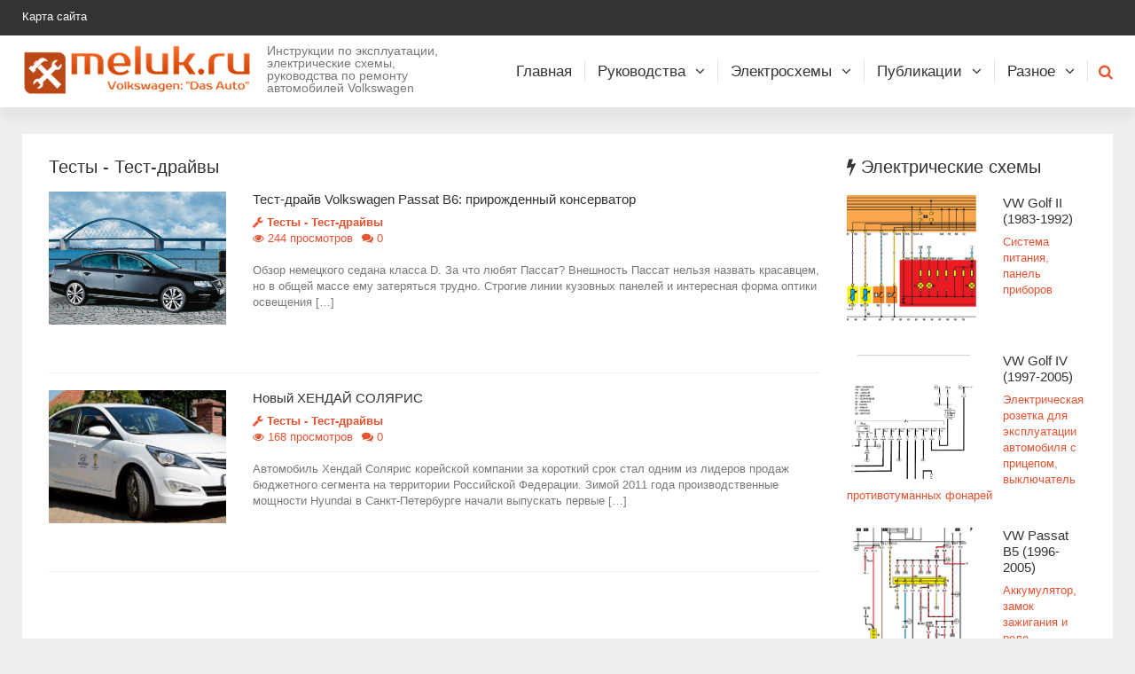

--- FILE ---
content_type: text/html; charset=UTF-8
request_url: https://meluk.ru/category/testy/test-drajvy
body_size: 16482
content:
<!DOCTYPE html PUBLIC "-//W3C//DTD XHTML 1.0 Transitional//EN" "http://www.w3.org/TR/xhtml1/DTD/xhtml1-transitional.dtd">
<html xmlns="http://www.w3.org/1999/xhtml" lang="ru-RU">
<head profile="http://gmpg.org/xfn/11">
<meta http-equiv="Content-Type" content="text/html; charset=UTF-8" />
<meta http-equiv="X-UA-Compatible" content="IE=EmulateIE7" />
<!--Тест-драйвы--><title>Тесты: Тест-драйвы</title>

<link href="/favicon.ico" rel="shortcut icon" type="image/icon">
<link rel="stylesheet" href="/css/site.css" type="text/css">
<link rel="stylesheet" href="/css/layout.css" type="text/css">
<link rel="stylesheet" href="/css/jquery.fancybox.css" type="text/css">
<link rel="stylesheet" href="/css/jquery.fancybox-buttons.css" type="text/css">
<link rel="stylesheet" href="/css/jquery.fancybox-thumbs.css" type="text/css">
<link rel="stylesheet" href="/css/template.css" type="text/css">
<link rel="stylesheet" href="/css/lrstyle.css" type="text/css">
<link rel="stylesheet" href="/css/common.css" type="text/css">
<link rel="stylesheet" href="/css/dialog.default.css" type="text/css">
<link rel="stylesheet" href="/css/fancybox.default.css" type="text/css">
<link rel="stylesheet" href="/css/style.css" type="text/css">
<link rel="stylesheet" href="/css/camera.css" type="text/css">
<link rel="stylesheet" href="/css/font-awesome.css" type="text/css">
<link rel="stylesheet" href="/css/default_icemegamenu.css" type="text/css">
<link rel="stylesheet" href="/css/default_icemegamenu-reponsive.css" type="text/css">
<script type='text/javascript' src='http://code.jquery.com/jquery-latest.pack.js'></script>
<style type="text/css">.cf-hidden { display: none; } .cf-invisible { visibility: hidden; }</style>
<script src="/js/jquery-noconflict.js" type="text/javascript"></script>
<script src="/js/jquery-migrate.min.js" type="text/javascript"></script>
<script src="/js/caption.js" type="text/javascript"></script>
<script src="/js/bootstrap.min.js" type="text/javascript"></script>
<script src="/js/acymailing_module.js" type="text/javascript"></script>
<script src="/js/mootools-core.js" type="text/javascript"></script>
<script src="/js/core.js" type="text/javascript"></script>
<script src="/js/af2bbdff4b420ec25db511ef2a9d33d9.js" type="text/javascript"></script>
<script src="/js/5f1706fcc8bc4214b5cff159cc7b9675.js" type="text/javascript"></script>
<script src="/js/camera.min.js" type="text/javascript"></script>
<script src="/js/menu.js" type="text/javascript"></script>
<link href='http://fonts.googleapis.com/css?family=Ubuntu:400,300,300italic,400italic,500,700,500italic,700italic&subset=latin,cyrillic' rel='stylesheet' type='text/css'>
<link rel="alternate" type="application/rss+xml" title="Volkswagen: Das Auto. RSS Лента" href="https://meluk.ru/feed" />
<link rel="alternate" type="application/atom+xml" title="Volkswagen: Das Auto. Atom Лента" href="https://meluk.ru/feed/atom" /> 
<link rel="pingback" href="https://meluk.ru/xmlrpc.php" />
<meta name='robots' content='index, follow, max-image-preview:large, max-snippet:-1, max-video-preview:-1' />
	<style>img:is([sizes="auto" i], [sizes^="auto," i]) { contain-intrinsic-size: 3000px 1500px }</style>
	
	<!-- This site is optimized with the Yoast SEO plugin v25.3.1 - https://yoast.com/wordpress/plugins/seo/ -->
	<link rel="canonical" href="https://meluk.ru/category/testy/test-drajvy" />
	<meta property="og:locale" content="ru_RU" />
	<meta property="og:type" content="article" />
	<meta property="og:title" content="Архивы Тест-драйвы - Volkswagen: Das Auto." />
	<meta property="og:url" content="https://meluk.ru/category/testy/test-drajvy" />
	<meta property="og:site_name" content="Volkswagen: Das Auto." />
	<script type="application/ld+json" class="yoast-schema-graph">{"@context":"https://schema.org","@graph":[{"@type":"CollectionPage","@id":"https://meluk.ru/category/testy/test-drajvy","url":"https://meluk.ru/category/testy/test-drajvy","name":"Архивы Тест-драйвы - Volkswagen: Das Auto.","isPartOf":{"@id":"https://meluk.ru/#website"},"breadcrumb":{"@id":"https://meluk.ru/category/testy/test-drajvy#breadcrumb"},"inLanguage":"ru-RU"},{"@type":"BreadcrumbList","@id":"https://meluk.ru/category/testy/test-drajvy#breadcrumb","itemListElement":[{"@type":"ListItem","position":1,"name":"Главное меню","item":"https://meluk.ru/"},{"@type":"ListItem","position":2,"name":"Тесты","item":"https://meluk.ru/category/testy"},{"@type":"ListItem","position":3,"name":"Тест-драйвы"}]},{"@type":"WebSite","@id":"https://meluk.ru/#website","url":"https://meluk.ru/","name":"Volkswagen: Das Auto.","description":"Инструкции по эксплуатации, руководства по ремонту, электрические схемы, статьи, автоновости,  обзор автомобилей.","potentialAction":[{"@type":"SearchAction","target":{"@type":"EntryPoint","urlTemplate":"https://meluk.ru/?s={search_term_string}"},"query-input":{"@type":"PropertyValueSpecification","valueRequired":true,"valueName":"search_term_string"}}],"inLanguage":"ru-RU"}]}</script>
	<!-- / Yoast SEO plugin. -->


<link rel="alternate" type="application/rss+xml" title="Volkswagen: Das Auto. &raquo; Лента рубрики Тест-драйвы" href="https://meluk.ru/category/testy/test-drajvy/feed" />
<script type="text/javascript">
/* <![CDATA[ */
window._wpemojiSettings = {"baseUrl":"https:\/\/s.w.org\/images\/core\/emoji\/16.0.1\/72x72\/","ext":".png","svgUrl":"https:\/\/s.w.org\/images\/core\/emoji\/16.0.1\/svg\/","svgExt":".svg","source":{"concatemoji":"https:\/\/meluk.ru\/wp-includes\/js\/wp-emoji-release.min.js?ver=6.8.3"}};
/*! This file is auto-generated */
!function(s,n){var o,i,e;function c(e){try{var t={supportTests:e,timestamp:(new Date).valueOf()};sessionStorage.setItem(o,JSON.stringify(t))}catch(e){}}function p(e,t,n){e.clearRect(0,0,e.canvas.width,e.canvas.height),e.fillText(t,0,0);var t=new Uint32Array(e.getImageData(0,0,e.canvas.width,e.canvas.height).data),a=(e.clearRect(0,0,e.canvas.width,e.canvas.height),e.fillText(n,0,0),new Uint32Array(e.getImageData(0,0,e.canvas.width,e.canvas.height).data));return t.every(function(e,t){return e===a[t]})}function u(e,t){e.clearRect(0,0,e.canvas.width,e.canvas.height),e.fillText(t,0,0);for(var n=e.getImageData(16,16,1,1),a=0;a<n.data.length;a++)if(0!==n.data[a])return!1;return!0}function f(e,t,n,a){switch(t){case"flag":return n(e,"\ud83c\udff3\ufe0f\u200d\u26a7\ufe0f","\ud83c\udff3\ufe0f\u200b\u26a7\ufe0f")?!1:!n(e,"\ud83c\udde8\ud83c\uddf6","\ud83c\udde8\u200b\ud83c\uddf6")&&!n(e,"\ud83c\udff4\udb40\udc67\udb40\udc62\udb40\udc65\udb40\udc6e\udb40\udc67\udb40\udc7f","\ud83c\udff4\u200b\udb40\udc67\u200b\udb40\udc62\u200b\udb40\udc65\u200b\udb40\udc6e\u200b\udb40\udc67\u200b\udb40\udc7f");case"emoji":return!a(e,"\ud83e\udedf")}return!1}function g(e,t,n,a){var r="undefined"!=typeof WorkerGlobalScope&&self instanceof WorkerGlobalScope?new OffscreenCanvas(300,150):s.createElement("canvas"),o=r.getContext("2d",{willReadFrequently:!0}),i=(o.textBaseline="top",o.font="600 32px Arial",{});return e.forEach(function(e){i[e]=t(o,e,n,a)}),i}function t(e){var t=s.createElement("script");t.src=e,t.defer=!0,s.head.appendChild(t)}"undefined"!=typeof Promise&&(o="wpEmojiSettingsSupports",i=["flag","emoji"],n.supports={everything:!0,everythingExceptFlag:!0},e=new Promise(function(e){s.addEventListener("DOMContentLoaded",e,{once:!0})}),new Promise(function(t){var n=function(){try{var e=JSON.parse(sessionStorage.getItem(o));if("object"==typeof e&&"number"==typeof e.timestamp&&(new Date).valueOf()<e.timestamp+604800&&"object"==typeof e.supportTests)return e.supportTests}catch(e){}return null}();if(!n){if("undefined"!=typeof Worker&&"undefined"!=typeof OffscreenCanvas&&"undefined"!=typeof URL&&URL.createObjectURL&&"undefined"!=typeof Blob)try{var e="postMessage("+g.toString()+"("+[JSON.stringify(i),f.toString(),p.toString(),u.toString()].join(",")+"));",a=new Blob([e],{type:"text/javascript"}),r=new Worker(URL.createObjectURL(a),{name:"wpTestEmojiSupports"});return void(r.onmessage=function(e){c(n=e.data),r.terminate(),t(n)})}catch(e){}c(n=g(i,f,p,u))}t(n)}).then(function(e){for(var t in e)n.supports[t]=e[t],n.supports.everything=n.supports.everything&&n.supports[t],"flag"!==t&&(n.supports.everythingExceptFlag=n.supports.everythingExceptFlag&&n.supports[t]);n.supports.everythingExceptFlag=n.supports.everythingExceptFlag&&!n.supports.flag,n.DOMReady=!1,n.readyCallback=function(){n.DOMReady=!0}}).then(function(){return e}).then(function(){var e;n.supports.everything||(n.readyCallback(),(e=n.source||{}).concatemoji?t(e.concatemoji):e.wpemoji&&e.twemoji&&(t(e.twemoji),t(e.wpemoji)))}))}((window,document),window._wpemojiSettings);
/* ]]> */
</script>
<style id='wp-emoji-styles-inline-css' type='text/css'>

	img.wp-smiley, img.emoji {
		display: inline !important;
		border: none !important;
		box-shadow: none !important;
		height: 1em !important;
		width: 1em !important;
		margin: 0 0.07em !important;
		vertical-align: -0.1em !important;
		background: none !important;
		padding: 0 !important;
	}
</style>
<link rel='stylesheet' id='wp-block-library-css' href='https://meluk.ru/wp-includes/css/dist/block-library/style.min.css?ver=6.8.3' type='text/css' media='all' />
<style id='classic-theme-styles-inline-css' type='text/css'>
/*! This file is auto-generated */
.wp-block-button__link{color:#fff;background-color:#32373c;border-radius:9999px;box-shadow:none;text-decoration:none;padding:calc(.667em + 2px) calc(1.333em + 2px);font-size:1.125em}.wp-block-file__button{background:#32373c;color:#fff;text-decoration:none}
</style>
<style id='global-styles-inline-css' type='text/css'>
:root{--wp--preset--aspect-ratio--square: 1;--wp--preset--aspect-ratio--4-3: 4/3;--wp--preset--aspect-ratio--3-4: 3/4;--wp--preset--aspect-ratio--3-2: 3/2;--wp--preset--aspect-ratio--2-3: 2/3;--wp--preset--aspect-ratio--16-9: 16/9;--wp--preset--aspect-ratio--9-16: 9/16;--wp--preset--color--black: #000000;--wp--preset--color--cyan-bluish-gray: #abb8c3;--wp--preset--color--white: #ffffff;--wp--preset--color--pale-pink: #f78da7;--wp--preset--color--vivid-red: #cf2e2e;--wp--preset--color--luminous-vivid-orange: #ff6900;--wp--preset--color--luminous-vivid-amber: #fcb900;--wp--preset--color--light-green-cyan: #7bdcb5;--wp--preset--color--vivid-green-cyan: #00d084;--wp--preset--color--pale-cyan-blue: #8ed1fc;--wp--preset--color--vivid-cyan-blue: #0693e3;--wp--preset--color--vivid-purple: #9b51e0;--wp--preset--gradient--vivid-cyan-blue-to-vivid-purple: linear-gradient(135deg,rgba(6,147,227,1) 0%,rgb(155,81,224) 100%);--wp--preset--gradient--light-green-cyan-to-vivid-green-cyan: linear-gradient(135deg,rgb(122,220,180) 0%,rgb(0,208,130) 100%);--wp--preset--gradient--luminous-vivid-amber-to-luminous-vivid-orange: linear-gradient(135deg,rgba(252,185,0,1) 0%,rgba(255,105,0,1) 100%);--wp--preset--gradient--luminous-vivid-orange-to-vivid-red: linear-gradient(135deg,rgba(255,105,0,1) 0%,rgb(207,46,46) 100%);--wp--preset--gradient--very-light-gray-to-cyan-bluish-gray: linear-gradient(135deg,rgb(238,238,238) 0%,rgb(169,184,195) 100%);--wp--preset--gradient--cool-to-warm-spectrum: linear-gradient(135deg,rgb(74,234,220) 0%,rgb(151,120,209) 20%,rgb(207,42,186) 40%,rgb(238,44,130) 60%,rgb(251,105,98) 80%,rgb(254,248,76) 100%);--wp--preset--gradient--blush-light-purple: linear-gradient(135deg,rgb(255,206,236) 0%,rgb(152,150,240) 100%);--wp--preset--gradient--blush-bordeaux: linear-gradient(135deg,rgb(254,205,165) 0%,rgb(254,45,45) 50%,rgb(107,0,62) 100%);--wp--preset--gradient--luminous-dusk: linear-gradient(135deg,rgb(255,203,112) 0%,rgb(199,81,192) 50%,rgb(65,88,208) 100%);--wp--preset--gradient--pale-ocean: linear-gradient(135deg,rgb(255,245,203) 0%,rgb(182,227,212) 50%,rgb(51,167,181) 100%);--wp--preset--gradient--electric-grass: linear-gradient(135deg,rgb(202,248,128) 0%,rgb(113,206,126) 100%);--wp--preset--gradient--midnight: linear-gradient(135deg,rgb(2,3,129) 0%,rgb(40,116,252) 100%);--wp--preset--font-size--small: 13px;--wp--preset--font-size--medium: 20px;--wp--preset--font-size--large: 36px;--wp--preset--font-size--x-large: 42px;--wp--preset--spacing--20: 0.44rem;--wp--preset--spacing--30: 0.67rem;--wp--preset--spacing--40: 1rem;--wp--preset--spacing--50: 1.5rem;--wp--preset--spacing--60: 2.25rem;--wp--preset--spacing--70: 3.38rem;--wp--preset--spacing--80: 5.06rem;--wp--preset--shadow--natural: 6px 6px 9px rgba(0, 0, 0, 0.2);--wp--preset--shadow--deep: 12px 12px 50px rgba(0, 0, 0, 0.4);--wp--preset--shadow--sharp: 6px 6px 0px rgba(0, 0, 0, 0.2);--wp--preset--shadow--outlined: 6px 6px 0px -3px rgba(255, 255, 255, 1), 6px 6px rgba(0, 0, 0, 1);--wp--preset--shadow--crisp: 6px 6px 0px rgba(0, 0, 0, 1);}:where(.is-layout-flex){gap: 0.5em;}:where(.is-layout-grid){gap: 0.5em;}body .is-layout-flex{display: flex;}.is-layout-flex{flex-wrap: wrap;align-items: center;}.is-layout-flex > :is(*, div){margin: 0;}body .is-layout-grid{display: grid;}.is-layout-grid > :is(*, div){margin: 0;}:where(.wp-block-columns.is-layout-flex){gap: 2em;}:where(.wp-block-columns.is-layout-grid){gap: 2em;}:where(.wp-block-post-template.is-layout-flex){gap: 1.25em;}:where(.wp-block-post-template.is-layout-grid){gap: 1.25em;}.has-black-color{color: var(--wp--preset--color--black) !important;}.has-cyan-bluish-gray-color{color: var(--wp--preset--color--cyan-bluish-gray) !important;}.has-white-color{color: var(--wp--preset--color--white) !important;}.has-pale-pink-color{color: var(--wp--preset--color--pale-pink) !important;}.has-vivid-red-color{color: var(--wp--preset--color--vivid-red) !important;}.has-luminous-vivid-orange-color{color: var(--wp--preset--color--luminous-vivid-orange) !important;}.has-luminous-vivid-amber-color{color: var(--wp--preset--color--luminous-vivid-amber) !important;}.has-light-green-cyan-color{color: var(--wp--preset--color--light-green-cyan) !important;}.has-vivid-green-cyan-color{color: var(--wp--preset--color--vivid-green-cyan) !important;}.has-pale-cyan-blue-color{color: var(--wp--preset--color--pale-cyan-blue) !important;}.has-vivid-cyan-blue-color{color: var(--wp--preset--color--vivid-cyan-blue) !important;}.has-vivid-purple-color{color: var(--wp--preset--color--vivid-purple) !important;}.has-black-background-color{background-color: var(--wp--preset--color--black) !important;}.has-cyan-bluish-gray-background-color{background-color: var(--wp--preset--color--cyan-bluish-gray) !important;}.has-white-background-color{background-color: var(--wp--preset--color--white) !important;}.has-pale-pink-background-color{background-color: var(--wp--preset--color--pale-pink) !important;}.has-vivid-red-background-color{background-color: var(--wp--preset--color--vivid-red) !important;}.has-luminous-vivid-orange-background-color{background-color: var(--wp--preset--color--luminous-vivid-orange) !important;}.has-luminous-vivid-amber-background-color{background-color: var(--wp--preset--color--luminous-vivid-amber) !important;}.has-light-green-cyan-background-color{background-color: var(--wp--preset--color--light-green-cyan) !important;}.has-vivid-green-cyan-background-color{background-color: var(--wp--preset--color--vivid-green-cyan) !important;}.has-pale-cyan-blue-background-color{background-color: var(--wp--preset--color--pale-cyan-blue) !important;}.has-vivid-cyan-blue-background-color{background-color: var(--wp--preset--color--vivid-cyan-blue) !important;}.has-vivid-purple-background-color{background-color: var(--wp--preset--color--vivid-purple) !important;}.has-black-border-color{border-color: var(--wp--preset--color--black) !important;}.has-cyan-bluish-gray-border-color{border-color: var(--wp--preset--color--cyan-bluish-gray) !important;}.has-white-border-color{border-color: var(--wp--preset--color--white) !important;}.has-pale-pink-border-color{border-color: var(--wp--preset--color--pale-pink) !important;}.has-vivid-red-border-color{border-color: var(--wp--preset--color--vivid-red) !important;}.has-luminous-vivid-orange-border-color{border-color: var(--wp--preset--color--luminous-vivid-orange) !important;}.has-luminous-vivid-amber-border-color{border-color: var(--wp--preset--color--luminous-vivid-amber) !important;}.has-light-green-cyan-border-color{border-color: var(--wp--preset--color--light-green-cyan) !important;}.has-vivid-green-cyan-border-color{border-color: var(--wp--preset--color--vivid-green-cyan) !important;}.has-pale-cyan-blue-border-color{border-color: var(--wp--preset--color--pale-cyan-blue) !important;}.has-vivid-cyan-blue-border-color{border-color: var(--wp--preset--color--vivid-cyan-blue) !important;}.has-vivid-purple-border-color{border-color: var(--wp--preset--color--vivid-purple) !important;}.has-vivid-cyan-blue-to-vivid-purple-gradient-background{background: var(--wp--preset--gradient--vivid-cyan-blue-to-vivid-purple) !important;}.has-light-green-cyan-to-vivid-green-cyan-gradient-background{background: var(--wp--preset--gradient--light-green-cyan-to-vivid-green-cyan) !important;}.has-luminous-vivid-amber-to-luminous-vivid-orange-gradient-background{background: var(--wp--preset--gradient--luminous-vivid-amber-to-luminous-vivid-orange) !important;}.has-luminous-vivid-orange-to-vivid-red-gradient-background{background: var(--wp--preset--gradient--luminous-vivid-orange-to-vivid-red) !important;}.has-very-light-gray-to-cyan-bluish-gray-gradient-background{background: var(--wp--preset--gradient--very-light-gray-to-cyan-bluish-gray) !important;}.has-cool-to-warm-spectrum-gradient-background{background: var(--wp--preset--gradient--cool-to-warm-spectrum) !important;}.has-blush-light-purple-gradient-background{background: var(--wp--preset--gradient--blush-light-purple) !important;}.has-blush-bordeaux-gradient-background{background: var(--wp--preset--gradient--blush-bordeaux) !important;}.has-luminous-dusk-gradient-background{background: var(--wp--preset--gradient--luminous-dusk) !important;}.has-pale-ocean-gradient-background{background: var(--wp--preset--gradient--pale-ocean) !important;}.has-electric-grass-gradient-background{background: var(--wp--preset--gradient--electric-grass) !important;}.has-midnight-gradient-background{background: var(--wp--preset--gradient--midnight) !important;}.has-small-font-size{font-size: var(--wp--preset--font-size--small) !important;}.has-medium-font-size{font-size: var(--wp--preset--font-size--medium) !important;}.has-large-font-size{font-size: var(--wp--preset--font-size--large) !important;}.has-x-large-font-size{font-size: var(--wp--preset--font-size--x-large) !important;}
:where(.wp-block-post-template.is-layout-flex){gap: 1.25em;}:where(.wp-block-post-template.is-layout-grid){gap: 1.25em;}
:where(.wp-block-columns.is-layout-flex){gap: 2em;}:where(.wp-block-columns.is-layout-grid){gap: 2em;}
:root :where(.wp-block-pullquote){font-size: 1.5em;line-height: 1.6;}
</style>
<link rel='stylesheet' id='wpctc_wpctc-css' href='https://meluk.ru/wp-content/plugins/wp-category-tag-could/css/wpctc.min.css?ver=1.7.1' type='text/css' media='all' />
<link rel='stylesheet' id='wp-polls-css' href='https://meluk.ru/wp-content/plugins/wp-polls/polls-css.css?ver=2.77.3' type='text/css' media='all' />
<style id='wp-polls-inline-css' type='text/css'>
.wp-polls .pollbar {
	margin: 1px;
	font-size: 6px;
	line-height: 8px;
	height: 8px;
	background-image: url('https://meluk.ru/wp-content/plugins/wp-polls/images/default/pollbg.gif');
	border: 1px solid #c8c8c8;
}

</style>
<link rel='stylesheet' id='wp-postratings-css' href='https://meluk.ru/wp-content/plugins/wp-postratings/css/postratings-css.css?ver=1.91.2' type='text/css' media='all' />
<style id='akismet-widget-style-inline-css' type='text/css'>

			.a-stats {
				--akismet-color-mid-green: #357b49;
				--akismet-color-white: #fff;
				--akismet-color-light-grey: #f6f7f7;

				max-width: 350px;
				width: auto;
			}

			.a-stats * {
				all: unset;
				box-sizing: border-box;
			}

			.a-stats strong {
				font-weight: 600;
			}

			.a-stats a.a-stats__link,
			.a-stats a.a-stats__link:visited,
			.a-stats a.a-stats__link:active {
				background: var(--akismet-color-mid-green);
				border: none;
				box-shadow: none;
				border-radius: 8px;
				color: var(--akismet-color-white);
				cursor: pointer;
				display: block;
				font-family: -apple-system, BlinkMacSystemFont, 'Segoe UI', 'Roboto', 'Oxygen-Sans', 'Ubuntu', 'Cantarell', 'Helvetica Neue', sans-serif;
				font-weight: 500;
				padding: 12px;
				text-align: center;
				text-decoration: none;
				transition: all 0.2s ease;
			}

			/* Extra specificity to deal with TwentyTwentyOne focus style */
			.widget .a-stats a.a-stats__link:focus {
				background: var(--akismet-color-mid-green);
				color: var(--akismet-color-white);
				text-decoration: none;
			}

			.a-stats a.a-stats__link:hover {
				filter: brightness(110%);
				box-shadow: 0 4px 12px rgba(0, 0, 0, 0.06), 0 0 2px rgba(0, 0, 0, 0.16);
			}

			.a-stats .count {
				color: var(--akismet-color-white);
				display: block;
				font-size: 1.5em;
				line-height: 1.4;
				padding: 0 13px;
				white-space: nowrap;
			}
		
</style>
<link rel='stylesheet' id='dtree.css-css' href='https://meluk.ru/wp-content/plugins/wp-dtree-30/wp-dtree.min.css?ver=4.4.5' type='text/css' media='all' />
<script type="text/javascript" src="https://meluk.ru/wp-includes/js/jquery/jquery.min.js?ver=3.7.1" id="jquery-core-js"></script>
<script type="text/javascript" src="https://meluk.ru/wp-includes/js/jquery/jquery-migrate.min.js?ver=3.4.1" id="jquery-migrate-js"></script>
<script type="text/javascript" id="dtree-js-extra">
/* <![CDATA[ */
var WPdTreeSettings = {"animate":"1","duration":"250","imgurl":"https:\/\/meluk.ru\/wp-content\/plugins\/wp-dtree-30\/"};
/* ]]> */
</script>
<script type="text/javascript" src="https://meluk.ru/wp-content/plugins/wp-dtree-30/wp-dtree.min.js?ver=4.4.5" id="dtree-js"></script>
<link rel="https://api.w.org/" href="https://meluk.ru/wp-json/" /><link rel="alternate" title="JSON" type="application/json" href="https://meluk.ru/wp-json/wp/v2/categories/374" /><link rel="EditURI" type="application/rsd+xml" title="RSD" href="https://meluk.ru/xmlrpc.php?rsd" />
<meta name="generator" content="WordPress 6.8.3" />
				<style type="text/css" id="c4wp-checkout-css">
					.woocommerce-checkout .c4wp_captcha_field {
						margin-bottom: 10px;
						margin-top: 15px;
						position: relative;
						display: inline-block;
					}
				</style>
							<style type="text/css" id="c4wp-v3-lp-form-css">
				.login #login, .login #lostpasswordform {
					min-width: 350px !important;
				}
				.wpforms-field-c4wp iframe {
					width: 100% !important;
				}
			</style>
			<meta name="yandex-verification" content="50e3f6a8c8325ae4" />


<!-- Yandex.Metrika counter -->
<script type="text/javascript" >
   (function(m,e,t,r,i,k,a){m[i]=m[i]||function(){(m[i].a=m[i].a||[]).push(arguments)};
   m[i].l=1*new Date();k=e.createElement(t),a=e.getElementsByTagName(t)[0],k.async=1,k.src=r,a.parentNode.insertBefore(k,a)})
   (window, document, "script", "https://mc.yandex.ru/metrika/tag.js", "ym");

   ym(43565889, "init", {
        clickmap:true,
        trackLinks:true,
        accurateTrackBounce:true
   });
</script>
<noscript><div><img src="https://mc.yandex.ru/watch/43565889" style="position:absolute; left:-9999px;" alt="" /></div></noscript>
<!-- /Yandex.Metrika counter -->

</head>
<body class=" com_content view-category task- itemid-101 body__">

<div id="wrapper">
	<div class="wrapper-inner">
	<div id="top">
	<div class="row-container visible-first visible">
		<div class="container-fluid">
			<div class="row-fluid">
				<div class="moduletable span6">
					<div class="module_container">
						<div class="mod-menu">
							<ul class="nav menu nav-pills">
								<li class="firstItem"><a href="/karta">Карта сайта</a></li>
															</ul>
						</div>
					</div>
				</div>
				<div class="moduletable span6">
					<div class="module_container">
						<div class="mod-menu mod-menu__social">
						</div>
					</div>
				</div>

			</div>
		</div>
	</div>
</div><!--top-->	<div id="header" style="z-index: 1000; position: relative; top: auto;" class="">
	<div class="row-container visible visible-first">
		<div class="container-fluid">
			<div class="row-fluid">

				<div id="logo" class="span5">
					<a href="/">
						<span><img src="/images/logo.png" alt="Volkswagen: Das Auto"></span>
	<h2>Инструкции по эксплуатации, электрические схемы, руководства по ремонту автомобилей Volkswagen</h2>
					</a>
				</div>
				<div class="moduletable search-block pull-right ">
					<div class="module_container">
						<i class="icon-search fa fa-search"></i>
						<div class="mod-search mod-search__search-block pull-right">


			<form method="post" id="searchform" action="/" class="navbar-form">
				<label for="searchword" class="element-invisible">Поиск...</label>
				<input type="text" value="" placeholder="Поиск..." name="s" id="searchword" class="inputbox mod-search_searchword">
				<input type="image" value="Поиск" class="button" src="/images/searchButton.gif" onclick="this.form.searchword.focus();"/>
			</form>



						</div>
					</div>
				</div>

				<nav class="moduletable pull-right ">
					<div class="module_container">

						<div class="icemegamenu">
							<div class="ice-megamenu-toggle"><a data-toggle="collapse" data-target=".nav-collapse">Меню</a></div>
							<div class="nav-collapse icemegamenu collapse left ">
								<ul id="icemegamenu" class="meganizr mzr-slide mzr-responsive">

									<li class="iceMenuLiLevel_1 fullwidth firstItem">
										<a href="/" class="iceMenuTitle"><span class="icemega_title icemega_nosubtitle">Главная</span></a>
									</li>

									<li class="iceMenuLiLevel_1 mzr-drop parent" data-hover="false">
										<a href="/category/rukovodstva-po-remontu" class="iceMenuTitle">
											<span class="icemega_title icemega_nosubtitle">Руководства</span>
										</a>
										<ul class="icesubMenu icemodules sub_level_1" style="width:203px">
<li>
	<div style="float:left;width:203px" class="iceCols">
		<ul>
			<li class="iceMenuLiLevel_2 mzr-drop parent">
				<a href="/category/vw-golf-gti-gtd-2013" class="iceMenuTitle">VW Golf GTI/GTD (2013)</a>
<ul class="icesubMenu icemodules sub_level_2" style="width:203px">
	<li>
		<div style="float:left;width:203px" class="iceCols">
			<ul>
<li class="iceMenuLiLevel_3"><a href="/category/01-opisanie-xarakteristiki-kuzov" class="iceMenuTitle">Описание. Характеристики. Кузов</a></li><li class="iceMenuLiLevel_3"><a href="/category/02-dvigateli-transmissija-xodovaya-chast" class="iceMenuTitle">Двигатели. Трансмиссия. Ходовая часть</a></li><li class="iceMenuLiLevel_3"><a href="/category/03-otopitel-i-klimaticheskaya-ustanovka-elektrooborudovanie-audiosistema-navigaciya-telefon" class="iceMenuTitle">Отопитель и климатическая установка. Электрооборудование. Аудиосистема, навигация, телефон</a></li>			</ul>
		</div>
	</li>
</ul>
			</li>
		</ul>
	</div>
</li>
<li>
	<div style="float:left;width:203px" class="iceCols">
		<ul>
			<li class="iceMenuLiLevel_2 mzr-drop parent">
				<a href="/category/vw-golf-ii-jetta-ii-1983-1992" class="iceMenuTitle">VW Golf II / Jetta II (1983-1992)</a>
<ul class="icesubMenu icemodules sub_level_2" style="width:203px">
	<li>
		<div style="float:left;width:203px" class="iceCols">
			<ul>
<li class="iceMenuLiLevel_3"><a href="/category/01-obshhee-opisanie" class="iceMenuTitle">Общее описание</a></li><li class="iceMenuLiLevel_3"><a href="/category/02-rukovodstvo-po-ekspluatacii" class="iceMenuTitle">Руководство по эксплуатации</a></li><li class="iceMenuLiLevel_3"><a href="/category/03-benzinovye-dvigateli-obemom-1-3-l" class="iceMenuTitle">Бензиновые двигатели объемом 1,3 л</a></li><li class="iceMenuLiLevel_3"><a href="/category/04-benzinovye-dvigateli-obemom-16-i-18-l" class="iceMenuTitle">Бензиновые двигатели объемом 1,6 и 1,8 л</a></li><li class="iceMenuLiLevel_3"><a href="/category/05-dizelnye-i-turbodizelnye-dvigateli" class="iceMenuTitle">Дизельные и турбодизельные двигатели</a></li>			</ul>
		</div>
	</li>
</ul>
			</li>
		</ul>
	</div>
</li>
<li>
	<div style="float:left;width:203px" class="iceCols">
		<ul>
			<li class="iceMenuLiLevel_2 mzr-drop parent">
				<a href="/category/vw-golf-vii-s-2013" class="iceMenuTitle">VW Golf VII (с 2013)</a>
<ul class="icesubMenu icemodules sub_level_2" style="width:203px">
	<li>
		<div style="float:left;width:203px" class="iceCols">
			<ul>
<li class="iceMenuLiLevel_3"><a href="/category/01-opisanie-arxitektura-innovacii-xarakteristiki" class="iceMenuTitle">Описание, архитектура, инновации, характеристики</a></li><li class="iceMenuLiLevel_3"><a href="/category/02-dvigateli-transmissiya-xodovaya-chast" class="iceMenuTitle">Двигатели. Трансмиссия. Ходовая часть</a></li><li class="iceMenuLiLevel_3"><a href="/category/03-otopitel-i-klimaticheskaya-ustanovka" class="iceMenuTitle">Отопитель и климатическая установка</a></li><li class="iceMenuLiLevel_3"><a href="/category/04-elektrooborudovanie" class="iceMenuTitle">Электрооборудование</a></li><li class="iceMenuLiLevel_3"><a href="/category/05-informacionno-komandnaya-sistema-infotainment-to" class="iceMenuTitle">Информационно-командная система Infotainment. ТО</a></li>			</ul>
		</div>
	</li>
</ul>
			</li>
		</ul>
	</div>
</li>
<li>
	<div style="float:left;width:203px" class="iceCols">
		<ul>
			<li class="iceMenuLiLevel_2 mzr-drop parent">
				<a href="/category/vw-lt-1996-2003" class="iceMenuTitle">VW LT (1996-2003)</a>
<ul class="icesubMenu icemodules sub_level_2" style="width:203px">
	<li>
		<div style="float:left;width:203px" class="iceCols">
			<ul>
<li class="iceMenuLiLevel_3"><a href="/category/01-rukovodstvo-po-ekspluatacii" class="iceMenuTitle">Руководство по эксплуатации</a></li><li class="iceMenuLiLevel_3"><a href="/category/02-texnicheskoe-obsluzhivanie" class="iceMenuTitle">Техническое обслуживание</a></li><li class="iceMenuLiLevel_3"><a href="/category/03-benzinovyj-dvigatel-2-3-l" class="iceMenuTitle">Бензиновый двигатель 2.3 л</a></li><li class="iceMenuLiLevel_3"><a href="/category/04-dizelnye-dvigateli-2-5-l" class="iceMenuTitle">Дизельные двигатели 2.5 л</a></li><li class="iceMenuLiLevel_3"><a href="/category/dvigateli-2-8-l-agk-i-ata-2-8-tdi" class="iceMenuTitle">Двигатели 2.8 л (AGK и АТА 2.8 TDI)</a></li><li class="iceMenuLiLevel_3"><a href="/category/sistema-vpryska-cdi-dvigatelya-auh-2-8-l" class="iceMenuTitle">Система впрыска CDI двигателя AUH 2.8 л</a></li><li class="iceMenuLiLevel_3"><a href="/category/transmissiya" class="iceMenuTitle">Трансмиссия</a></li>			</ul>
		</div>
	</li>
</ul>
			</li>
		</ul>
	</div>
</li>
<li>
	<div style="float:left;width:203px" class="iceCols">
		<ul>
			<li class="iceMenuLiLevel_2 mzr-drop parent">
				<a href="/category/vw-polo-2010" class="iceMenuTitle">VW Polo (2010)</a>
<ul class="icesubMenu icemodules sub_level_2" style="width:203px">
	<li>
		<div style="float:left;width:203px" class="iceCols">
			<ul>
<li class="iceMenuLiLevel_3"><a href="/category/obzor-vw-polo-2010" class="iceMenuTitle">Обзор VW Polo 2010</a></li><li class="iceMenuLiLevel_3"><a href="/category/vw-polo-2010-dvigateli" class="iceMenuTitle">VW Polo 2010 - Двигатели</a></li>			</ul>
		</div>
	</li>
</ul>
			</li>
		</ul>
	</div>
</li>
<li>
	<div style="float:left;width:203px" class="iceCols">
		<ul>
			<li class="iceMenuLiLevel_2 mzr-drop parent">
				<a href="/category/vw-polo-2011" class="iceMenuTitle">VW Polo (2011)</a>
<ul class="icesubMenu icemodules sub_level_2" style="width:203px">
	<li>
		<div style="float:left;width:203px" class="iceCols">
			<ul>
			</ul>
		</div>
	</li>
</ul>
			</li>
		</ul>
	</div>
</li>
<li>
	<div style="float:left;width:203px" class="iceCols">
		<ul>
			<li class="iceMenuLiLevel_2 mzr-drop parent">
				<a href="/category/vw-scirocco-2009" class="iceMenuTitle">VW Scirocco (2009)</a>
<ul class="icesubMenu icemodules sub_level_2" style="width:203px">
	<li>
		<div style="float:left;width:203px" class="iceCols">
			<ul>
			</ul>
		</div>
	</li>
</ul>
			</li>
		</ul>
	</div>
</li>
<li>
	<div style="float:left;width:203px" class="iceCols">
		<ul>
			<li class="iceMenuLiLevel_2 mzr-drop parent">
				<a href="/category/vw-touran-c-2004" class="iceMenuTitle">VW Touran (c 2004)</a>
<ul class="icesubMenu icemodules sub_level_2" style="width:203px">
	<li>
		<div style="float:left;width:203px" class="iceCols">
			<ul>
<li class="iceMenuLiLevel_3"><a href="/category/01-sistema-oxlazhdeniya-otopleniya-i-ventilyacii" class="iceMenuTitle">Система охлаждения, отопления и вентиляции</a></li><li class="iceMenuLiLevel_3"><a href="/category/02-sistema-vypuska-otrabotavshix-gazov" class="iceMenuTitle">Система выпуска отработавших газов</a></li><li class="iceMenuLiLevel_3"><a href="/category/03-sistema-zazhiganiya" class="iceMenuTitle">Система зажигания</a></li>			</ul>
		</div>
	</li>
</ul>
			</li>
		</ul>
	</div>
</li>
<li>
	<div style="float:left;width:203px" class="iceCols">
		<ul>
			<li class="iceMenuLiLevel_2 mzr-drop parent">
				<a href="/category/benzinovye-dvigateli-ea211" class="iceMenuTitle">Бензиновые двигатели EA211</a>
<ul class="icesubMenu icemodules sub_level_2" style="width:203px">
	<li>
		<div style="float:left;width:203px" class="iceCols">
			<ul>
<li class="iceMenuLiLevel_3"><a href="/category/01-obzor-novogo-semejstva-benzinovyx-dvigatelej-ea211" class="iceMenuTitle">Обзор нового семейства бензиновых двигателей EA211</a></li><li class="iceMenuLiLevel_3"><a href="/category/02-mexanicheskaya-chast-dvigatelya" class="iceMenuTitle">Механическая часть двигателя</a></li><li class="iceMenuLiLevel_3"><a href="/category/03-sistema-upravleniya-dvigatelya" class="iceMenuTitle">Система управления двигателя</a></li><li class="iceMenuLiLevel_3"><a href="/category/04-datchiki" class="iceMenuTitle">Датчики</a></li><li class="iceMenuLiLevel_3"><a href="/category/05-ispolnitelnye-mexanizmy" class="iceMenuTitle">Исполнительные механизмы</a></li>			</ul>
		</div>
	</li>
</ul>
			</li>
		</ul>
	</div>
</li>
										</ul>
									</li>

									<li class="iceMenuLiLevel_1 mzr-drop parent" data-hover="false">
										<a href="/category/elektrosxemy" class="iceMenuTitle">
											<span class="icemega_title icemega_nosubtitle">Электросхемы</span>
										</a>
										<ul class="icesubMenu icemodules sub_level_1" style="width:203px">
<li>
	<div style="float:left;width:203px" class="iceCols">
		<ul>
			<li class="iceMenuLiLevel_2"><a href="/category/elektrosxemy-vw-golf-ii-1983-1992" class="iceMenuTitle">VW Golf II (1983-1992)</a></li>
		</ul>
	</div>
</li>
<li>
	<div style="float:left;width:203px" class="iceCols">
		<ul>
			<li class="iceMenuLiLevel_2"><a href="/category/elektrosxemy-vw-golf-iv-1997-2005" class="iceMenuTitle">VW Golf IV (1997-2005)</a></li>
		</ul>
	</div>
</li>
<li>
	<div style="float:left;width:203px" class="iceCols">
		<ul>
			<li class="iceMenuLiLevel_2"><a href="/category/elektrosxemy-vw-passat-b5-1996-2005" class="iceMenuTitle">VW Passat B5 (1996-2005)</a></li>
		</ul>
	</div>
</li>
										</ul>
									</li>

									<li class="iceMenuLiLevel_1 mzr-drop parent" data-hover="false">
										<a href="/category/publikacii" class="iceMenuTitle">
											<span class="icemega_title icemega_nosubtitle">Публикации</span>
										</a>
										<ul class="icesubMenu icemodules sub_level_1" style="width:203px">
<li>
	<div style="float:left;width:203px" class="iceCols">
		<ul>
			<li class="iceMenuLiLevel_2"><a href="/category/novosti" class="iceMenuTitle"><i class="fa fa-paper-plane-o"></i> Новости</a></li>
		</ul>
	</div>
</li>
<li>
	<div style="float:left;width:203px" class="iceCols">
		<ul>
			<li class="iceMenuLiLevel_2"><a href="/category/statji" class="iceMenuTitle"><i class="fa fa-newspaper-o"></i> Статьи</a></li>
		</ul>
	</div>
</li>
<li>
	<div style="float:left;width:203px" class="iceCols">
		<ul>
			<li class="iceMenuLiLevel_2"><a href="/category/sovety" class="iceMenuTitle"><i class="fa fa-thumbs-o-up"></i> Советы</a></li>
		</ul>
	</div>
</li>
<li>
	<div style="float:left;width:203px" class="iceCols">
		<ul>
			<li class="iceMenuLiLevel_2"><a href="/category/obzory" class="iceMenuTitle"><i class="fa fa-car"></i> Обзоры</a></li>
		</ul>
	</div>
</li>
<li>
	<div style="float:left;width:203px" class="iceCols">
		<ul>
			<li class="iceMenuLiLevel_2"><a href="/category/otzyvy" class="iceMenuTitle"><i class="fa fa-quote-right"></i> Отзывы</a></li>
		</ul>
	</div>
</li>
										</ul>
									</li>

									<li class="iceMenuLiLevel_1 mzr-drop parent" data-hover="false">
										<a href="/" class="iceMenuTitle">
											<span class="icemega_title icemega_nosubtitle">Разное</span>
										</a>
										<ul class="icesubMenu icemodules sub_level_1" style="width:203px">
<li>
	<div style="float:left;width:203px" class="iceCols">
		<ul><li class="iceMenuLiLevel_2"><a href="/metki" class="iceMenuTitle"><i class="fa fa-tag"></i> Метки</a></li></ul>
	</div>
</li>
<li>
	<div style="float:left;width:203px" class="iceCols">
		<ul><li class="iceMenuLiLevel_2"><a href="/oprosy" class="iceMenuTitle"><i class="fa fa-commenting-o"></i> Опросы</a></li></ul>
	</div>
</li>
<li>
	<div style="float:left;width:203px" class="iceCols">
		<ul><li class="iceMenuLiLevel_2"><a href="/obsuzhdeniya" class="iceMenuTitle"><i class="fa fa-comment-o"></i> Обсуждения</a></li></ul>
	</div>
</li>
										</ul>
									</li>

								</ul>
							</div>
						</div>
<script type="text/javascript">
	jQuery(document).ready(function(){
		var browser_width1 = jQuery(window).width();
		jQuery("#icemegamenu").find(".icesubMenu").each(function(index){
			var offset1 = jQuery(this).offset();
			var xwidth1 = offset1.left + jQuery(this).width();
			if(xwidth1 >= browser_width1){
				jQuery(this).addClass("ice_righttoleft");
			}
		});
		
	})
	jQuery(window).resize(function() {
		var browser_width = jQuery(window).width();
		jQuery("#icemegamenu").find(".icesubMenu").removeClass("ice_righttoleft");
		jQuery("#icemegamenu").find(".icesubMenu").each(function(index){
			var offset = jQuery(this).offset();
			var xwidth = offset.left + jQuery(this).width();
			
			if(xwidth >= browser_width){
				jQuery(this).addClass("ice_righttoleft");
			}
		});
	});
</script>
					</div>
				</nav>
			</div>
		</div>
	</div>
</div>
<div style="display: none; width: 99.96%; height: 110px; float: none;"></div>

<div id="content">
	<div class="row-container">
		<div class="container-fluid">
			<div class="content-inner row-fluid">

				<div id="component" class="span9">
					<div class="module_container">
						<div class="mod-newsflash-adv blog mod-newsflash-adv__">
	<header class="page-header"><h1>Тесты - Тест-драйвы</h1></header>
	<div style="margin:-10px 0 20px;"><script type="text/javascript"><!--
google_ad_client = "ca-pub-4054142251265113";
/* skstudio 468x15 */
google_ad_slot = "0851296782";
google_ad_width = 468;
google_ad_height = 15;
//-->
</script>
<script type="text/javascript"
src="http://pagead2.googlesyndication.com/pagead/show_ads.js">
</script></div>

			<div class="items-row cols-1 row-0 row-fluid">
		<div class="span12">
			<article class="item column-1">
				<figure class="item_img img-intro img-intro__left">
<a href="https://meluk.ru/test-drajv-volkswagen-passat-b6-prirozhdennyj-konservator.html" rel="bookmark" title="Читать 'Тест-драйв Volkswagen Passat B6: прирожденный консерватор'" style="background:url(https://meluk.ru/wp-content/uploads/2016/06/Volkswagen-Passat-B6-1024x559.jpg) center center no-repeat; background-size: cover; display: inline-block; width: 200px; height: 150px;"></a>				</figure>
	<header class="item_header"><h4 class="item_title"><a href="https://meluk.ru/test-drajv-volkswagen-passat-b6-prirozhdennyj-konservator.html">Тест-драйв Volkswagen Passat B6: прирожденный консерватор</a></h4></header>
	<div class="item_info">
		<dl class="item_info_dl">
			<dt class="article-info-term"><i class="fa fa-wrench"></i> Тесты - Тест-драйвы</dt>
						<dd><i class="fa fa-eye"></i> 244 просмотров</dd>
			<dd><i class="fa fa-comments"></i> 0</dd>
		</dl>
	</div>
	<div class="item_introtext"><p>Обзор немецкого седана класса D. За что любят Пассат? Внешность Пассат нельзя назвать красавцем, но в общей массе ему затеряться трудно. Строгие линии кузовных панелей и интересная форма оптики освещения [&hellip;]</p>
</div>
		<div style="clear: both;"></div>
			</article>
		</div>
	</div><hr>
		<div class="items-row cols-1 row-0 row-fluid">
		<div class="span12">
			<article class="item column-1">
				<figure class="item_img img-intro img-intro__left">
<a href="https://meluk.ru/novyj-xendaj-solyaris.html" rel="bookmark" title="Читать 'Новый ХЕНДАЙ СОЛЯРИС'" style="background:url(https://www.koreacentre.ru/wp-content/uploads/2016/05/sol1.jpg) center center no-repeat; background-size: cover; display: inline-block; width: 200px; height: 150px;"></a>				</figure>
	<header class="item_header"><h4 class="item_title"><a href="https://meluk.ru/novyj-xendaj-solyaris.html">Новый ХЕНДАЙ СОЛЯРИС</a></h4></header>
	<div class="item_info">
		<dl class="item_info_dl">
			<dt class="article-info-term"><i class="fa fa-wrench"></i> Тесты - Тест-драйвы</dt>
						<dd><i class="fa fa-eye"></i> 168 просмотров</dd>
			<dd><i class="fa fa-comments"></i> 0</dd>
		</dl>
	</div>
	<div class="item_introtext"><p>Автомобиль Хендай Солярис корейской компании за короткий срок стал одним из лидеров продаж бюджетного сегмента на территории Российской Федерации. Зимой 2011 года производственные мощности Hyundai в Санкт-Петербурге начали выпускать первые [&hellip;]</p>
</div>
		<div style="clear: both;"></div>
			</article>
		</div>
	</div><hr>
		<footer class="pagination"></footer>

		</div>
	</div>
</div>


<!-- Right sidebar -->
				<div class="span3">
					<main role="main">
						<section class="page-gallery page-gallery__">
							<header class="page_header"><h3><i class="fa fa-flash"></i> Электрические схемы</h3></header>
<div class="mod-newsflash-adv blog mod-newsflash-adv__ bordered cols-1">
		<div class="row-fluid">
			<article class="span4 item item_num0 item__module  ">
				<div class="item_content">
					<figure class="item_img img-intro img-intro__left"> 
						<a href="https://meluk.ru/elektrosxema-vw-golf-2-sistema-pitaniya-panel-priborov.html" style="display: block; background: url(http://meluk.ru/wp-content/uploads/2015/08/Система-питания-панель-приборов.jpg) center center no-repeat; background-size: cover; width: 170px; height: 142px;"></a>
					</figure>
					<div class="itemInner">
						<h4 class="item_title item_title__nobg"><a href="https://meluk.ru/category/elektrosxemy/elektrosxemy-vw-golf-ii-1983-1992" rel="category tag">VW Golf II (1983-1992)</a></h4>
						<div class="item_introtext"><a href="https://meluk.ru/elektrosxema-vw-golf-2-sistema-pitaniya-panel-priborov.html">Система питания, панель приборов</a></div>
					</div>
				</div>
				<div class="clearfix"></div>
			</article>
		</div>
		<div class="row-fluid">
			<article class="span4 item item_num0 item__module  ">
				<div class="item_content">
					<figure class="item_img img-intro img-intro__left"> 
						<a href="https://meluk.ru/elektrosxema-vw-golf-4-elektricheskaya-rozetka-dlya-ekspluatacii-avtomobilya-s-pricepom-vyklyuchatel-protivotumannyx-fonarej.html" style="display: block; background: url(http://meluk.ru/wp-content/uploads/2015/08/Электрическая-розетка-для-эксплуатации-автомобиля-с-прицепом-выключатель-противотуманных-фонарей.jpg) center center no-repeat; background-size: cover; width: 170px; height: 142px;"></a>
					</figure>
					<div class="itemInner">
						<h4 class="item_title item_title__nobg"><a href="https://meluk.ru/category/elektrosxemy/elektrosxemy-vw-golf-iv-1997-2005" rel="category tag">VW Golf IV (1997-2005)</a></h4>
						<div class="item_introtext"><a href="https://meluk.ru/elektrosxema-vw-golf-4-elektricheskaya-rozetka-dlya-ekspluatacii-avtomobilya-s-pricepom-vyklyuchatel-protivotumannyx-fonarej.html">Электрическая розетка для эксплуатации автомобиля с прицепом, выключатель противотуманных фонарей</a></div>
					</div>
				</div>
				<div class="clearfix"></div>
			</article>
		</div>
		<div class="row-fluid">
			<article class="span4 item item_num0 item__module  ">
				<div class="item_content">
					<figure class="item_img img-intro img-intro__left"> 
						<a href="https://meluk.ru/elektrosxema-vw-passat-b5-akkumulyator-zamok-zazhiganiya-i-rele-peregruzki-dlya-x-kontakta.html" style="display: block; background: url(http://meluk.ru/wp-content/uploads/2015/08/Аккумулятор-замок-зажигания-и-реле-перегрузки-для-Х-контакта-Фольксваген-Пассат-Б5.jpg) center center no-repeat; background-size: cover; width: 170px; height: 142px;"></a>
					</figure>
					<div class="itemInner">
						<h4 class="item_title item_title__nobg"><a href="https://meluk.ru/category/elektrosxemy/elektrosxemy-vw-passat-b5-1996-2005" rel="category tag">VW Passat B5 (1996-2005)</a></h4>
						<div class="item_introtext"><a href="https://meluk.ru/elektrosxema-vw-passat-b5-akkumulyator-zamok-zazhiganiya-i-rele-peregruzki-dlya-x-kontakta.html">Аккумулятор, замок зажигания и реле перегрузки для Х-контакта</a></div>
					</div>
				</div>
				<div class="clearfix"></div>
			</article>
		</div>
</div>

<center><script async src="//pagead2.googlesyndication.com/pagead/js/adsbygoogle.js"></script>
<!-- koreacentre 200x200 -->
<ins class="adsbygoogle"
     style="display:inline-block;width:200px;height:200px"
     data-ad-client="ca-pub-4054142251265113"
     data-ad-slot="7291835706"></ins>
<script>
(adsbygoogle = window.adsbygoogle || []).push({});
</script></center>
<header class="page_header"><h3><i class="fa fa-comments-o"></i> Обсуждения</h3></header>
<div class="mod-newsflash-adv blog mod-newsflash-adv__ bordered cols-1"></div>

<header class="page_header"><h3><i class="fa fa-commenting-o"></i> Опросы</h3></header>
<div class="mod-newsflash-adv blog mod-newsflash-adv__ bordered cols-1"><div id="polls-1" class="wp-polls">
	<form id="polls_form_1" class="wp-polls-form" action="/index.php" method="post">
		<p style="display: none;"><input type="hidden" id="poll_1_nonce" name="wp-polls-nonce" value="87157e2608" /></p>
		<p style="display: none;"><input type="hidden" name="poll_id" value="1" /></p>
		<p style="text-align: center;"><strong>Нравится ли Вам НОВЫЙ дизайн сайта?</strong></p><div id="polls-1-ans" class="wp-polls-ans"><ul class="wp-polls-ul">
		<li><input type="radio" id="poll-answer-1" name="poll_1" value="1" /> <label for="poll-answer-1">Отлично!</label></li>
		<li><input type="radio" id="poll-answer-2" name="poll_1" value="2" /> <label for="poll-answer-2">Хорошо...</label></li>
		<li><input type="radio" id="poll-answer-3" name="poll_1" value="3" /> <label for="poll-answer-3">Неплохо...</label></li>
		<li><input type="radio" id="poll-answer-4" name="poll_1" value="4" /> <label for="poll-answer-4">Не нравится...</label></li>
		<li><input type="radio" id="poll-answer-5" name="poll_1" value="5" /> <label for="poll-answer-5">Не знаю...</label></li>
		<li><input type="radio" id="poll-answer-6" name="poll_1" value="6" /> <label for="poll-answer-6">Старый дизайн был лучше...</label></li>
		</ul><p style="text-align: center;"><input type="button" name="vote" value="   Выбрать   " class="Buttons" onclick="poll_vote(1);" /></p><p style="text-align: center;"><a href="#ViewPollResults" onclick="poll_result(1); return false;" title="Посмотреть результаты">Результаты</a></p></div>
	</form>
</div>
<div id="polls-1-loading" class="wp-polls-loading"><img src="https://meluk.ru/wp-content/plugins/wp-polls/images/loading.gif" width="16" height="16" alt="Загрузка ..." title="Загрузка ..." class="wp-polls-image" />&nbsp;Загрузка ...</div>
</div>

						</section>
					</main>
				</div>

			</div>
		</div>
	</div>
</div>
	</div>
</div>
<div id="footer-wrapper">
	<div class="footer-wrapper-inner">

<div id="copyright" role="contentinfo">
	<div class="row-container visible visible-first">
		<div class="container-fluid">
			<div class="row-fluid">
				<div class="moduletable columns  span12">
					<div class="module_container">
						<div class="mod-newsflash-adv mod-newsflash-adv__columns cols-4" id="module_122">
							<div class="row-fluid">

<article class="span3 item item_num0 item__module visible visible-first" id="item_107">
	<div class="item_content">
		<div class="item_introtext">
			<div class="moduletable">
				<h3 class="heading-style-3 visible-first visible">Руководства</h3>
				<div class="mod-newsflash-adv posts mod-newsflash-adv__ cols-1">
					<div class="row-fluid">

<ul class="cats">
<li>- <a href="/category/vw-golf-gti-gtd-2013">VW Golf GTI/GTD (2013)</a></li>
<li>- <a href="/category/vw-golf-ii-jetta-ii-1983-1992">VW Golf II / Jetta II (1983-1992)</a></li>
<li>- <a href="/category/vw-golf-vii-s-2013">VW Golf VII (с 2013)</a></li>
<li>- <a href="/category/vw-lt-1996-2003">VW LT (1996-2003)</a></li>
<li>- <a href="/category/vw-polo-2010">VW Polo (2010)</a></li>
<li>- <a href="/category/vw-polo-2011">VW Polo (2011)</a></li>
<li>- <a href="/category/vw-scirocco-2009">VW Scirocco (2009)</a></li>
<li>- <a href="/category/vw-touran-c-2004">VW Touran (c 2004)</a></li>
<li>- <a href="/category/benzinovye-dvigateli-ea211">Бензиновые двигатели EA211</a></li>
</ul>
					</div>
					<div class="clearfix"></div>
				</div>
			</div>
		</div>
	</div>
	<div class="clearfix"></div>
</article>


<article class="span3 item item_num1 item__module visible visible-first" id="item_108">
	<div class="item_content">
		<div class="item_introtext">
			<div class="moduletable">
				<h3 class="heading-style-3 visible-first visible">Электросхемы</h3>

				<div class="mod-newsflash-adv posts mod-newsflash-adv__ cols-1">
					<div class="row-fluid">
<ul class="cats">
<li>- <a href="/category/elektrosxemy-vw-golf-ii-1983-1992">VW Golf II (1983-1992)</a></li>
<li>- <a href="/category/elektrosxemy-vw-golf-iv-1997-2005">VW Golf IV (1997-2005)</a></li>
<li>- <a href="/category/elektrosxemy-vw-passat-b5-1996-2005">VW Passat B5 (1996-2005)</a></li>
</ul>
					</div>
					<div class="clearfix"></div>
				</div>



			</div>
		</div>
	</div>
	<div class="clearfix"></div>
</article>

<article class="span3 item item_num2 item__module visible visible-first" id="item_109">
	<div class="item_content">
		<div class="item_introtext">
			<div class="moduletable bordered">
				<h3 class="heading-style-3 visible-first visible">Публикации</h3>

				<div class="mod-newsflash-adv posts mod-newsflash-adv__ cols-1">
					<div class="row-fluid">
<ul class="cats">
<li>- <a href="/category/novosti">Новости</a></li>
<li>- <a href="/category/obzory">Обзоры</a></li>
<li>- <a href="/category/otzyvy">Отзывы</a></li>
<li>- <a href="/category/sovety">Советы</a></li>
<li>- <a href="/category/statji">Статьи</a></li>
</ul>
					</div>
					<div class="clearfix"></div>
				</div>




			</div>
		</div>
	</div>
	<div class="clearfix"></div>
</article>

<article class="span3 item item_num3 item__module  lastItem visible visible-first" id="item_110">
<div class="item_content">
 
 
<div class="item_introtext">
	<div class="moduletable bordered">
		<h3 class="heading-style-3 visible-first visible">Тесты</h3>
				<div class="mod-newsflash-adv posts mod-newsflash-adv__ cols-1">
					<div class="row-fluid">
<ul class="cats">
<li>- <a href="/category/test-drajvy">Тест-драйвы</a></li>
</ul>
					</div>
					<div class="clearfix"></div>
				</div>
	</div>
</div>




<div class="moduletable bordered">
		<h3 class="heading-style-3 visible-first visible">Видео</h3>
				<div class="mod-newsflash-adv posts mod-newsflash-adv__ cols-1">
					<div class="row-fluid">
<ul class="cats">
<li>- <a href="/category/krash-testy">Краш-тесты</a></li>
</ul>
					</div>
					<div class="clearfix"></div>
				</div>
</div>

<div class="moduletable">

<div class="acymailing_module" id="acymailing_module_formAcymailing51161">
<div class="acymailing_fulldiv" id="acymailing_fulldiv_formAcymailing51161" style="text-align:left">

</div>
</div>
</div>


<div class="moduletable">
	<div id="tm_facebook_page_plugin_140" class="tm_facebook_page_plugin_">
		<div id="fb-root" class=" fb_reset">
			<div style="position: absolute; top: -10000px; height: 0px; width: 0px;"><div>
</div></div><div style="position: absolute; top: -10000px; height: 0px; width: 0px;"><div></div></div></div>

</div> </div>
</div>
 
</div>
<div class="clearfix"></div> </article>
</div>
<div class="clearfix"></div>
</div>
</div></div>

<div class="copyright span10">
	<div class="copyrightInner">
		<span class="siteName">Volkswagen: Das Auto</span><span class="copy">©</span> <span class="year">2015</span> <a class="privacy_link" rel="license" href="/">www.meluk.ru</a>
	</div>
</div>
<div class="copyright span2">
<!-- Yandex.Metrika informer -->
<a href="https://metrika.yandex.ru/stat/?id=43565889&amp;from=informer"
target="_blank" rel="nofollow"><img src="https://informer.yandex.ru/informer/43565889/3_1_FFFFFFFF_EFEFEFFF_0_pageviews"
style="width:88px; height:31px; border:0;" alt="Яндекс.Метрика" title="Яндекс.Метрика: данные за сегодня (просмотры, визиты и уникальные посетители)" class="ym-advanced-informer" data-cid="43565889" data-lang="ru" /></a>
<!-- /Yandex.Metrika informer -->	
</div>
 
</div>
</div>
</div>
</div>
</div>
</div>

<div id="back-top" style="display: block;"><a href="#"><span></span></a></div>


<script src="/js/jquery.modernizr.min.js"></script>
<script src="/js/jquery.stellar.min.js"></script>
<script>
      jQuery(function($) {
        if (!Modernizr.touch) {
          $(window).load(function(){
            $.stellar({responsive: true,horizontalScrolling: false});
          });
        }
      });
    </script>
<script src="/js/jquery.simplr.smoothscroll.min.js"></script>
<script>
      jQuery(function($) {
        if (!Modernizr.touch) {
          var platform = navigator.platform.toLowerCase();
          if (platform.indexOf('win') == 0 || platform.indexOf('linux') == 0) {
            if ($.browser.webkit) {
              $.srSmoothscroll({ease: 'easeOutQuart'});
            }
          }
        }
      });
    </script>
<script src="/js/jquery.BlackAndWhite.min.js"></script>
<script>
      ;(function($, undefined) {
      $.fn.BlackAndWhite_init = function () {
        var selector = $(this);
        selector.find('img').not(".slide-img").parent().BlackAndWhite({
          invertHoverEffect: ".$this->params->get('invertHoverEffect').",
          intensity: 1,
          responsive: true,
          speed: {
              fadeIn: ".$this->params->get('fadeIn').",
              fadeOut: ".$this->params->get('fadeOut')." 
          }
        });
      }
      })(jQuery);
      jQuery(window).load(function($){
        jQuery('.item_img a').find('img').not('.lazy').parent().BlackAndWhite_init();
      });
    </script>
<script src="/js/jquery.fancybox.pack.js"></script>
<script src="/js/jquery.fancybox-buttons.js"></script>
<script src="/js/jquery.fancybox-media.js"></script>
<script src="/js/jquery.fancybox-thumbs.js"></script>
<script src="/js/jquery.pep.js"></script>
<script src="/js/jquery.vide.min.js"></script>
<script src="/js/scripts.js"></script>

<script type="speculationrules">
{"prefetch":[{"source":"document","where":{"and":[{"href_matches":"\/*"},{"not":{"href_matches":["\/wp-*.php","\/wp-admin\/*","\/wp-content\/uploads\/*","\/wp-content\/*","\/wp-content\/plugins\/*","\/wp-content\/themes\/Black_Chevrolet\/*","\/*\\?(.+)"]}},{"not":{"selector_matches":"a[rel~=\"nofollow\"]"}},{"not":{"selector_matches":".no-prefetch, .no-prefetch a"}}]},"eagerness":"conservative"}]}
</script>
<script type="text/javascript" src="https://meluk.ru/wp-content/plugins/wp-category-tag-could/javascript/jquery.tagcanvas.min.js?ver=1.7.1" id="wpctc_jquery-tagcanvas-js"></script>
<script type="text/javascript" src="https://meluk.ru/wp-content/plugins/wp-category-tag-could/javascript/wpctc.tagcanvas.min.js?ver=1.7.1" id="wpctc_wpctc-tagcanvas-js"></script>
<script type="text/javascript" src="https://meluk.ru/wp-content/plugins/wp-category-tag-could/javascript/jquery.style.min.js?ver=1.7.1" id="wpctc_jquery-style-js"></script>
<script type="text/javascript" src="https://meluk.ru/wp-content/plugins/wp-category-tag-could/javascript/wp-category-tag-cloud.min.js?ver=1.7.1" id="wpctc_wp-category-tag-cloud-js"></script>
<script type="text/javascript" id="wp-polls-js-extra">
/* <![CDATA[ */
var pollsL10n = {"ajax_url":"https:\/\/meluk.ru\/wp-admin\/admin-ajax.php","text_wait":"\u0412\u0430\u0448 \u043f\u043e\u0441\u043b\u0435\u0434\u043d\u0438\u0439 \u0437\u0430\u043f\u0440\u043e\u0441 \u0435\u0449\u0435 \u043e\u0431\u0440\u0430\u0431\u0430\u0442\u044b\u0432\u0430\u0435\u0442\u0441\u044f. \u041f\u043e\u0436\u0430\u043b\u0443\u0439\u0441\u0442\u0430 \u043f\u043e\u0434\u043e\u0436\u0434\u0438\u0442\u0435 ...","text_valid":"\u041f\u043e\u0436\u0430\u043b\u0443\u0439\u0441\u0442\u0430 \u043a\u043e\u0440\u0440\u0435\u043a\u0442\u043d\u043e \u0432\u044b\u0431\u0435\u0440\u0438\u0442\u0435 \u043e\u0442\u0432\u0435\u0442.","text_multiple":"\u041c\u0430\u043a\u0441\u0438\u043c\u0430\u043b\u044c\u043d\u043e \u0434\u043e\u043f\u0443\u0441\u0442\u0438\u043c\u043e\u0435 \u0447\u0438\u0441\u043b\u043e \u0432\u0430\u0440\u0438\u0430\u043d\u0442\u043e\u0432:","show_loading":"1","show_fading":"1"};
/* ]]> */
</script>
<script type="text/javascript" src="https://meluk.ru/wp-content/plugins/wp-polls/polls-js.js?ver=2.77.3" id="wp-polls-js"></script>
<script type="text/javascript" id="wp-postratings-js-extra">
/* <![CDATA[ */
var ratingsL10n = {"plugin_url":"https:\/\/meluk.ru\/wp-content\/plugins\/wp-postratings","ajax_url":"https:\/\/meluk.ru\/wp-admin\/admin-ajax.php","text_wait":"\u041f\u043e\u0436\u0430\u043b\u0443\u0439\u0441\u0442\u0430, \u043d\u0435 \u0433\u043e\u043b\u043e\u0441\u0443\u0439\u0442\u0435 \u0437\u0430 \u043d\u0435\u0441\u043a\u043e\u043b\u044c\u043a\u043e \u0437\u0430\u043f\u0438\u0441\u0435\u0439 \u043e\u0434\u043d\u043e\u0432\u0440\u0435\u043c\u0435\u043d\u043d\u043e.","image":"thumbs","image_ext":"gif","max":"2","show_loading":"1","show_fading":"1","custom":"1"};
var ratings_1_mouseover_image=new Image();ratings_1_mouseover_image.src="https://meluk.ru/wp-content/plugins/wp-postratings/images/thumbs/rating_1_over.gif";var ratings_2_mouseover_image=new Image();ratings_2_mouseover_image.src="https://meluk.ru/wp-content/plugins/wp-postratings/images/thumbs/rating_2_over.gif";;
/* ]]> */
</script>
<script type="text/javascript" src="https://meluk.ru/wp-content/plugins/wp-postratings/js/postratings-js.js?ver=1.91.2" id="wp-postratings-js"></script>
</body>
</html>

--- FILE ---
content_type: text/html; charset=utf-8
request_url: https://www.google.com/recaptcha/api2/aframe
body_size: 267
content:
<!DOCTYPE HTML><html><head><meta http-equiv="content-type" content="text/html; charset=UTF-8"></head><body><script nonce="Csdj9y0Nx2vw2_Mf_yWkCA">/** Anti-fraud and anti-abuse applications only. See google.com/recaptcha */ try{var clients={'sodar':'https://pagead2.googlesyndication.com/pagead/sodar?'};window.addEventListener("message",function(a){try{if(a.source===window.parent){var b=JSON.parse(a.data);var c=clients[b['id']];if(c){var d=document.createElement('img');d.src=c+b['params']+'&rc='+(localStorage.getItem("rc::a")?sessionStorage.getItem("rc::b"):"");window.document.body.appendChild(d);sessionStorage.setItem("rc::e",parseInt(sessionStorage.getItem("rc::e")||0)+1);localStorage.setItem("rc::h",'1768851662686');}}}catch(b){}});window.parent.postMessage("_grecaptcha_ready", "*");}catch(b){}</script></body></html>

--- FILE ---
content_type: text/css
request_url: https://meluk.ru/css/site.css
body_size: 566
content:
#logo {
	margin-bottom: 5px;
	vertical-align: top;
}

#logo img {
	height: 58px;
	width: 260px;
	border: none;
}

#logo span {
	width: 55%;
	vertical-align: top;
}
#logo span, #logo img, #logo h1, #logo h2 {
	display: inline-block;
//	display: table-cell;
	padding: 0;
	margin: 0;
}
#logo h1, #logo h2 {
	font-size: 14px;
	line-height: 1em;
	text-transform: none;
	font-weight: normal;
	color: #777;
	height: 66px;
	width: 44%;
	margin-top: 0px;
}

#logo h1:after {
//display: none;
}
#logo a {
	vertical-align: top;
	display: inline-block;
}
#maintop .row-container a, #maintop .row-container h4 a {color: #fff;}
#maintop .row-container a:hover, #maintop .row-container h4 a:hover {color: #ccc !Important;}
.alignleft {padding: 0 !Important; text-align: left;}
.alignright {padding: 0 !Important; text-align: right;}
.info {color: #e8522f;}
.info i {margin-left: 10px;}
.oclinks a {color: #777; font-size: 11px; font-weight: bold;}
.nodeSel {font-weight: bold !Important; color: #777;}

.crp_related .crp_title, .crp_related .crp_excerpt {line-height: 1.2em;}
.crp_related .crp_title {margin: 0 0px;}
.crp_related ul li a:first-child {display: inline-block;}
.crp_related ul li {margin: 5px 0;}

#commentform label, #commentform label b {font-size: 13px; font-weight: normal; color: #444;}
#commentform input[type="text"] {width: 100%; height: 35px;}
#commentform textarea {width: 100%; height: 75px;}
#commentform span.required {display: none;}
#commentform p.comment-form-captcha {padding: 0;}
#commentform img {margin-bottom: 4px;}
#commentform input[type="submit"] {width: 50%; height: 35px; font-size: 13px;}


--- FILE ---
content_type: text/css
request_url: https://meluk.ru/css/lrstyle.css
body_size: 246
content:

.lr_social_login_basic_150{	width:150px;background:transparent;}
.lr_social_login_basic_150 .lr_providers .lr_icons_box{width:128px;float:left;margin:0 0 0px 0;}
.lr_social_login_basic_150  .lr_providers .lr_icons_box div{float:left;margin:0 3px 4px 0;cursor:pointer;}
.lr_social_login_basic_150 .lr_providers .lr_providericons { width: 60px; height: 26px; background-image: url('images/lr_provider_sprite.png'); cursor: pointer;
  display: block; margin: 0 auto; position: relative; z-index: 9998; outline: 0;}
/*icons sprite */
.lr_social_login_basic_150 .lr_providers .lr_facebook:hover { width: 60px; height: 26px; background-position: 0px -78px; }
.lr_social_login_basic_150 .lr_providers .lr_facebook { width: 60px; height: 26px; background-position: 0px -52px; }
.lr_social_login_basic_150 .lr_providers .lr_google:hover { width: 60px; height: 26px; background-position: 0px -26px; }
.lr_social_login_basic_150 .lr_providers .lr_google  { width: 60px; height: 26px; background-position: 0px 0px; }

--- FILE ---
content_type: text/css
request_url: https://meluk.ru/css/camera.css
body_size: 1962
content:
.clearfix:before,
.clearfix:after {
  display: table;
  content: "";
  line-height: 0;
}
.clearfix:after {
  clear: both;
}
.hide-text {
  font-size: 0;
  line-height: 0;
  color: transparent;
  text-shadow: none;
  background-color: transparent;
  border: 0;
}
.input-block-level {
  display: block;
  width: 100%;
  min-height: 50px;
  -webkit-box-sizing: border-box;
  -moz-box-sizing: border-box;
  box-sizing: border-box;
}
/**************************
*
*	GENERAL
*
**************************/
.camera_wrap {
  direction: ltr;
  display: none;
  position: relative;
  z-index: 0;
  width: 100%;
}
.camera_wrap img,
.camera_wrap ol,
.camera_wrap ul,
.camera_wrap li,
.camera_wrap table,
.camera_wrap tbody,
.camera_wrap tfoot,
.camera_wrap thead,
.camera_wrap tr,
.camera_wrap th,
.camera_wrap td {
  background: none;
  border: 0;
  font: inherit;
  font-size: 100%;
  margin: 0;
  padding: 0;
  vertical-align: baseline;
  list-style: none;
}
.camera_wrap .camera_thumbs_wrap a,
.camera_wrap .camera_thumbs_wrap img,
.camera_wrap .camera_thumbs_wrap ol,
.camera_wrap .camera_thumbs_wrap ul,
.camera_wrap .camera_thumbs_wrap li,
.camera_wrap .camera_thumbs_wrap table,
.camera_wrap .camera_thumbs_wrap tbody,
.camera_wrap .camera_thumbs_wrap tfoot,
.camera_wrap .camera_thumbs_wrap thead,
.camera_wrap .camera_thumbs_wrap tr,
.camera_wrap .camera_thumbs_wrap th,
.camera_wrap .camera_thumbs_wrap td {
  background: none;
  border: 0;
  font: inherit;
  font-size: 100%;
  margin: 0;
  padding: 0;
  vertical-align: baseline;
  list-style: none;
}
.camera_wrap img {
  max-width: none !important;
}
.camera_wrap .camera_fakehover {
  height: 100%;
  min-height: 60px;
  position: relative;
  width: 100%;
  z-index: 1;
}
.camera_wrap .camera_pag .camera_pag_ul {
  list-style: none;
  margin: 0;
  padding: 0;
  text-align: right;
}
.camera_wrap .camera_pag .camera_pag_ul li {
  -webkit-border-radius: 8px;
  -moz-border-radius: 8px;
  border-radius: 8px;
  cursor: pointer;
  display: inline-block;
  height: 16px;
  margin: 20px 5px;
  position: relative;
  text-align: left;
  text-indent: 9999px;
  width: 16px;
  -webkit-transition: all 0.5s ease;
  -moz-transition: all 0.5s ease;
  -o-transition: all 0.5s ease;
  transition: all 0.5s ease;
}
.camera_wrap .camera_pag .camera_pag_ul li > span {
  overflow: hidden;
  display: block;
}
.camera_src {
  display: none;
}
.cameraCont,
.cameraContents {
  height: 100%;
  position: relative;
  width: 100%;
  z-index: 1;
}
.cameraSlide {
  bottom: 0;
  left: 0;
  position: absolute;
  right: 0;
  top: 0;
  width: 100%;
}
.cameraContent {
  bottom: 0;
  display: none;
  left: 0;
  position: absolute;
  right: 0;
  top: 0;
  width: 100%;
}
.camera_target {
  bottom: 0;
  height: 100%;
  left: 0;
  overflow: hidden;
  position: absolute;
  right: 0;
  text-align: left;
  top: 0;
  width: 100%;
  z-index: 0;
}
.camera_overlayer {
  bottom: 0;
  height: 100%;
  left: 0;
  overflow: hidden;
  position: absolute;
  right: 0;
  top: 0;
  width: 100%;
  z-index: 0;
}
.camera_target_content {
  bottom: 0;
  left: 0;
  overflow: hidden;
  position: absolute;
  right: 0;
  top: 0;
  z-index: 2;
}
.camera_target_content .camera_link {
  background: url(/images/blank.gif);
  display: block;
  height: 100%;
  text-decoration: none;
}
.camera_loader {
  background: #ffffff url(/images/camera-loader.gif) no-repeat center;
  background: rgba(255, 255, 255, 0.9) url(/images/camera-loader.gif) no-repeat center;
  border: 1px solid #ffffff;
  -webkit-border-radius: 18px;
  -moz-border-radius: 18px;
  border-radius: 18px;
  height: 36px;
  left: 50%;
  overflow: hidden;
  position: absolute;
  margin: -18px 0 0 -18px;
  top: 50%;
  width: 36px;
  z-index: 3;
}
.camera_bar {
  bottom: 0;
  left: 0;
  overflow: hidden;
  position: absolute;
  right: 0;
  top: 0;
  z-index: 3;
}
.camera_thumbs_wrap.camera_left .camera_bar,
.camera_thumbs_wrap.camera_right .camera_bar {
  height: 100%;
  position: absolute;
  width: auto;
}
.camera_thumbs_wrap.camera_bottom .camera_bar,
.camera_thumbs_wrap.camera_top .camera_bar {
  height: auto;
  position: absolute;
  width: 100%;
}
.camera_nav_cont {
  height: 65px;
  overflow: hidden;
  position: absolute;
  right: 9px;
  top: 15px;
  width: 120px;
  z-index: 4;
}
.camera_caption {
  left: 30px;
  bottom: 30px;
  display: block;
  position: absolute;
  right: 30px;
  max-width: 570px;
  margin-right: 130px;
  color: #fff;
}
.camera_caption > div {
  padding: 17px 20px 20px;
  background: #333333;
  background: rgba(51, 51, 51, 0.8);
}
.camera_caption > div .item_content .item_published {
  display: block;
  color: #e8522f;
}
.camera_caption > div .item_content .item_published:before {
  content: "\f073";
  color: #ffffff;
  font: normal normal normal 12px/1 FontAwesome;
  margin-right: 5px;
}
.camera_caption > div .item_content .slide-title {
  color: #ffffff;
  margin-bottom: 5px;
}
.camera_caption > div .item_content .slide-title a {
  color: #ffffff;
}
.camera_caption > div .item_content .slide-title a:hover {
  color: #e8522f;
}
.camera_caption > div .item_content .readmore {
  float: right;
  margin-left: 36px;
}
.camera_caption > div .item_content .readmore:hover {
  background: #ffffff;
  color: #e8522f;
}
.camerarelative {
  overflow: hidden;
  position: relative;
}
.imgFake {
  cursor: pointer;
}
.camera_prevThumbs,
.camera_nextThumbs {
  bottom: 4px;
  cursor: pointer;
  left: 0;
  position: absolute;
  top: 4px;
  visibility: hidden;
  width: 30px;
  z-index: 10;
}
.camera_prevThumbs div,
.camera_nextThumbs div {
  background: url(/images/camera_skins.png) no-repeat -160px 0;
  display: block;
  height: 40px;
  margin-top: -20px;
  position: absolute;
  top: 50%;
  width: 30px;
}
.camera_nextThumbs {
  right: 0;
}
.camera_nextThumbs div {
  background: url(/images/camera_skins.png) no-repeat -190px 0;
}
.camera_command_wrap {
  left: 0;
  position: relative;
  right: 0;
  z-index: 4;
}
.camera_command_wrap .hideNav {
  display: none;
}
.camera_pag_ul li img {
  display: none;
  position: absolute;
}
.camera_pag_ul .thumb_arrow {
  border-left: 4px solid transparent;
  border-right: 4px solid transparent;
  border-top: 4px solid;
  top: 0;
  left: 50%;
  margin-left: -4px;
  position: absolute;
}
.camera_commands {
  cursor: pointer;
  height: 40px;
  margin-top: -20px;
  position: absolute;
  top: 50%;
  width: 40px;
  z-index: 2;
}
.camera_prev,
.camera_next {
  background: gray;
  background-color: rgba(255, 255, 255, 0.5);
  color: black;
  cursor: pointer;
  height: 39px;
  position: absolute;
  bottom: 30px;
  width: 39px;
  z-index: 2;
}
.camera_prev:before,
.camera_next:before {
  font-family: FontAwesome;
  display: block;
  font-size: 13px;
  line-height: 40px;
  text-align: center;
}
.camera_prev:hover,
.camera_next:hover {
  color: white;
}
.camera_prev {
  right: 74px;
}
.camera_prev:before {
  content: "\f053";
}
.camera_next {
  right: 30px;
}
.camera_next:before {
  content: "\f054";
}
.camera_commands {
  right: 41px;
}
.camera_commands > .camera_play {
  background: url(/images/camera_skins.png) no-repeat -80px 0;
  height: 40px;
  width: 40px;
}
.camera_commands > .camera_stop {
  background: url(/images/camera_skins.png) no-repeat -120px 0;
  display: block;
  height: 40px;
  width: 40px;
}
.camera_thumbs_cont {
  overflow: hidden;
  position: relative;
  width: 100%;
}
.camera_thumbs_cont > div {
  float: left;
  width: 100%;
}
.camera_thumbs_cont ul {
  overflow: hidden;
  padding: 3px 4px 8px;
  position: relative;
  text-align: center;
}
.camera_thumbs_cont ul li {
  display: inline;
  padding: 0 4px;
}
.camera_thumbs_cont ul li > img {
  cursor: pointer;
  margin-top: 5px;
  vertical-align: bottom;
}
.camera_commands_emboss .camera_thumbs_cont {
  -moz-box-shadow: 0px 1px 0px #ffffff, inset 0px 1px 1px rgba(0, 0, 0, 0.2);
  -webkit-box-shadow: 0px 1px 0px #ffffff, inset 0px 1px 1px rgba(0, 0, 0, 0.2);
  box-shadow: 0px 1px 0px #ffffff, inset 0px 1px 1px rgba(0, 0, 0, 0.2);
}
.camera_clear {
  clear: both;
  display: block;
  height: 1px;
  margin: -1px 0 25px;
  position: relative;
}
.showIt {
  display: none;
}
